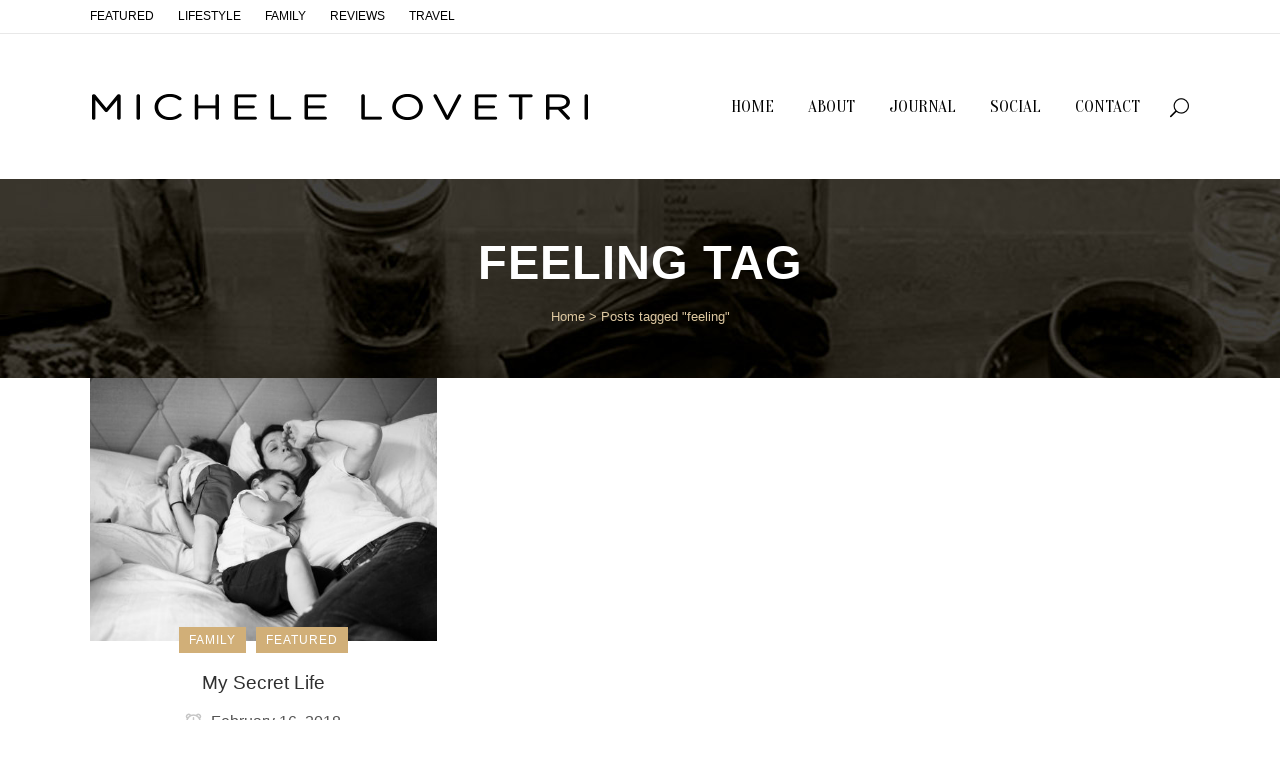

--- FILE ---
content_type: text/javascript
request_url: https://michelelovetri.com/wp-content/plugins/qode-news/assets/js/news.min.js?ver=6.6.4
body_size: 13865
content:
!function(w){var e={};function o(){i(),l(),s(),r()}function n(){t().init()}function d(){r()}function a(){t().scroll()}function t(){function a(e){var o=e.outerHeight()+e.offset().top-add_for_admin_bar;!e.hasClass("qode-news-pag-infinite-scroll-started")&&$scroll+$window_height>o&&t(e)}function t(n,e){var d,a,t=n.find(".qode-news-list-inner-holder"),e=(void 0!==n.data("max-num-pages")&&!1!==n.data("max-num-pages")&&(d=n.data("max-num-pages")),n.hasClass("qode-news-pag-standard")&&(n.data("next-page",e),a=n.data("pagination-numbers-amount")),n.hasClass("qode-news-pag-infinite-scroll")&&n.addClass("qode-news-pag-infinite-scroll-started"),qode.modules.common.getLoadMoreData(n)),i=n.find(".qode-news-pag-loading"),s=e.nextPage;s<=d&&(n.hasClass("qode-news-pag-standard")?(i.addClass("qode-showing qode-news-pag-standard-trigger"),n.addClass("qode-news-standard-pag-animate")):i.addClass("qode-showing"),e=qode.modules.common.setLoadMoreAjaxData(e,"qode_news_shortcodes_load_more"),w.ajax({type:"POST",data:e,url:QodeAdminAjax.ajaxurl,success:function(e){n.hasClass("qode-news-pag-standard")||s++,n.data("next-page",s);var o=w.parseJSON(e).html;n.hasClass("qode-news-pag-standard")?(f(n,d,s,a),n.waitForImages(function(){r(n,t,i,o)})):n.waitForImages(function(){l(t,i,o)}),n.hasClass("qode-news-pag-infinite-scroll-started")&&n.removeClass("qode-news-pag-infinite-scroll-started")}})),s===d&&n.find(".qode-news-load-more-pagination").hide()}var e=w(".qode-news-holder"),r=function(e,o,n,d){n.removeClass("qode-showing qode-news-pag-standard-trigger"),e.removeClass("qode-news-standard-pag-animate"),o.html(d),o.trigger("qodeNewsAfterPagination",[o,d])},l=function(e,o,n){o.removeClass("qode-showing"),e.append(n),e.trigger("qodeNewsAfterPagination",[e,n])};return{init:function(){e.length&&e.each(function(){var d,e,o,n=w(this);n.hasClass("qode-news-pag-standard")&&(e=(d=n).find(".qode-news-standard-pagination li")).length&&e.each(function(){var o=w(this).children("a"),n=1;o.on("click",function(e){e.preventDefault(),e.stopPropagation(),void 0!==o.data("paged")&&!1!==o.data("paged")&&(n=o.data("paged")),t(d,n)})}),n.hasClass("qode-news-pag-load-more")&&(o=n).find(".qode-news-load-more-pagination a").on("click",function(e){e.preventDefault(),e.stopPropagation(),t(o)}),n.hasClass("qode-news-pag-infinite-scroll")&&a(n)})},scroll:function(){e.length&&e.each(function(){var e=w(this);e.hasClass("qode-news-pag-infinite-scroll")&&a(e)})}}}function i(){var e=w(".qode-news-holder");e.length&&e.each(function(){var e,n,d,u,a=w(this),o=a.find(".qode-news-filter");o.length&&(e=o.find(".qode-news-filter-item"),n=o.data("filter-by"),e.first().addClass("qode-news-active-filter"),e.click(function(e){e.preventDefault(),e.stopPropagation();var e=w(this),o=e.data("filter");e.hasClass("qode-news-active-filter")||(e.siblings().removeClass("qode-news-active-filter"),e.addClass("qode-news-active-filter"),a.addClass("qode-news-filter-activated"),d(a,n,o))}),d=function(i,s,r){var l=i.find(".qode-news-list-inner-holder"),c=i.find(".qode-news-filter-loading"),e=(c.addClass("qode-news-activate"),qode.modules.common.getLoadMoreData(i));switch(s){case"category":e.categoryName=r;break;case"tag":e.tag=r}var o=qode.modules.common.setLoadMoreAjaxData(e,"qode_news_shortcodes_filter");w.ajax({type:"POST",data:o,url:QodeAdminAjax.ajaxurl,success:function(e){var o,n,d,a,e=w.parseJSON(e),t=e.html,e=e.newQueryParams;switch(i.data("max-num-pages",e.max_num_pages),i.data("next-page",parseInt(e.paged)+1),s){case"category":i.data("category-name",r);break;case"tag":i.data("tag",r)}i.data("max-num-pages")==i.data("paged")?i.find(".qode-news-load-more-pagination").hide():i.find(".qode-news-load-more-pagination").show(),i.hasClass("qode-news-pag-infinite-scroll-started")&&i.removeClass("qode-news-pag-infinite-scroll-started"),i.find(".qode-news-standard-pagination").length&&(o=(e=i.find(".qode-news-standard-pagination")).find("li.qode-news-pag-number"),n=e.find("li.qode-news-pag-last-page a"),d=i.data("max-num-pages"),a=i.data("pagination-numbers-amount"),f(i,d,1,a),1==d?e.hide():e.show(),n.data("paged",d),d<=a?o.each(function(e){var o=w(this);d<=e?o.hide():o.show()}):o.show()),i.waitForImages(function(){u(i,l,t),c.removeClass("qode-news-activate"),i.removeClass("qode-news-filter-activated")})}})},u=function(e,o,n){o.html(n),o.trigger("qodeNewsAfterPagination",[o,n])})})}function f(e,o,n,d){var e=e.find(".qode-news-standard-pagination"),a=e.find("li.qode-news-pag-number"),t=e.find("li.qode-news-pag-prev a"),i=e.find("li.qode-news-pag-next a"),s=e.find("li.qode-news-pag-first-page a"),e=e.find("li.qode-news-pag-last-page a"),r=1,l=d,c=Math.floor(d/2)+1;if(o<d&&(d=o),t.data("paged",n-1),i.data("paged",n+1),1<n?t.css({opacity:"1"}):t.css({opacity:"0"}),n===o?i.css({opacity:"0"}):i.css({opacity:"1"}),c<n?s.css({opacity:"1"}):s.css({opacity:"0"}),n<o-c+1?e.css({opacity:"1"}):e.css({opacity:"0"}),c<=n&&n<=o-c+1)for(a.eq(c-1).find("a").data("paged",n),a.eq(c-1).find("a").html(n),a.removeClass("qode-news-pag-active"),a.eq(c-1).addClass("qode-news-pag-active");r<c;)a.eq(c-r-1).find("a").data("paged",n-r),a.eq(c-r-1).find("a").html(n-r),a.eq(c+r-1).find("a").data("paged",n+r),a.eq(c+r-1).find("a").html(n+r),r++;else if(n<c){for(;r<=d;)a.eq(r-1).find("a").data("paged",r),a.eq(r-1).find("a").html(r),r++;a.removeClass("qode-news-pag-active"),a.eq(n-1).addClass("qode-news-pag-active")}else{for(;0<l;)a.eq(d-l).find("a").data("paged",o-l+1),a.eq(d-l).find("a").html(o-l+1),l--;a.removeClass("qode-news-pag-active"),a.eq(d-(o-n)-1).addClass("qode-news-pag-active")}}function s(){var e=w(".qode-self-hosted-video, .qode-news-audio");e.length&&e.mediaelementplayer({audioWidth:"100%"})}function r(){var e=w(".qode-self-hosted-video-holder .qode-video-wrap");e.length&&e.each(function(){var e=w(this),o=e.closest(".qode-self-hosted-video-holder").outerWidth(),n=e.find(".mejs-container"),n=o/(n.width()/n.height());navigator.userAgent.match(/(Android|iPod|iPhone|iPad|IEMobile|Opera Mini)/)&&(e.parent().width(o),e.parent().height(n)),e.addClass("qode-video-ratio-set"),e.width(o),e.height(n),e.find("video, .mejs-overlay, .mejs-poster").width(o),e.find("video, .mejs-overlay, .mejs-poster").height(n)})}function l(){w(".qode-news-video-holder, .qode-news-video-holder").fitVids()}(qode.modules.news=e).qodeOnDocumentReady=o,e.qodeOnWindowLoad=n,e.qodeOnWindowResize=d,e.qodeOnWindowScroll=a,e.qodeInitNewsShortcodesFilter=i,e.qodeNewsInitFitVids=l,e.qodeInitSelfHostedVideoAudioPlayer=s,e.qodeSelfHostedVideoSize=r,e.qodeInitNewsShortcodesPagination=t,w(document).ready(o),w(window).on("load",n),w(window).resize(d),w(window).scroll(a)}(jQuery),function(a){var e={};function o(){var e,o;e=a(".qode-news-reactions"),o=e.data("post-id"),e.length&&e.find(".qode-reaction").each(function(){var n=a(this),d=n.find(".qode-rt-value");n.on("click",function(e){e.preventDefault(),e.stopPropagation();e=n.data("reaction");if(n.hasClass("reacted"))return!1;a.ajax({type:"POST",data:{action:"qode_news_reaction_update",reaction_slug:e,post_ID:o},url:QodeAdminAjax.ajaxurl,success:function(e){n.addClass("reacted");var o=parseInt(d.text())+1;d.text(o)}})})})}(qode.modules.reactions=e).qodeOnDocumentReady=o,a(document).ready(o)}(jQuery),function(e){var o={};function n(){d()}function d(){$j(window).on("elementor/frontend/init",function(){elementorFrontend.hooks.addAction("frontend/element_ready/bridge_layout1.default",function(){qode.modules.news.qodeInitNewsShortcodesFilter(),qode.modules.news.qodeNewsInitFitVids(),qode.modules.news.qodeInitSelfHostedVideoAudioPlayer(),qode.modules.news.qodeSelfHostedVideoSize(),qode.modules.news.qodeInitNewsShortcodesPagination().init()})})}(qode.modules.elementorQodeNewsLayout1=o).qodeInitElementorQodeNewsLayout1=d,o.qodeOnWindowLoad=n,e(window).on("load",n),e(window).scroll(function(){qode.modules.news.qodeInitNewsShortcodesPagination().scroll()})}(jQuery),function(e){var o={};function n(){d()}function d(){$j(window).on("elementor/frontend/init",function(){elementorFrontend.hooks.addAction("frontend/element_ready/bridge_layout2.default",function(){qode.modules.news.qodeInitNewsShortcodesFilter(),qode.modules.news.qodeNewsInitFitVids(),qode.modules.news.qodeInitSelfHostedVideoAudioPlayer(),qode.modules.news.qodeSelfHostedVideoSize(),qode.modules.news.qodeInitNewsShortcodesPagination().init()})})}(qode.modules.elementorQodeNewsLayout2=o).qodeInitElementorQodeNewsLayout2=d,o.qodeOnWindowLoad=n,e(window).on("load",n),e(window).scroll(function(){qode.modules.news.qodeInitNewsShortcodesPagination().scroll()})}(jQuery),function(e){var o={};function n(){d()}function d(){$j(window).on("elementor/frontend/init",function(){elementorFrontend.hooks.addAction("frontend/element_ready/bridge_layout3.default",function(){qode.modules.news.qodeInitNewsShortcodesFilter(),qode.modules.news.qodeNewsInitFitVids(),qode.modules.news.qodeInitSelfHostedVideoAudioPlayer(),qode.modules.news.qodeSelfHostedVideoSize(),qode.modules.news.qodeInitNewsShortcodesPagination().init()})})}(qode.modules.elementorQodeNewsLayout3=o).qodeInitElementorQodeNewsLayout3=d,o.qodeOnWindowLoad=n,e(window).on("load",n),e(window).scroll(function(){qode.modules.news.qodeInitNewsShortcodesPagination().scroll()})}(jQuery),function(e){var o={};function n(){d()}function d(){$j(window).on("elementor/frontend/init",function(){elementorFrontend.hooks.addAction("frontend/element_ready/bridge_post_carousel1.default",function(){qode.modules.owlSlider.qodeOwlSlider()})})}(qode.modules.elementorQodeNewsPostCarousel1=o).qodeInitElementorQodeNewsPostCarousel1=d,o.qodeOnWindowLoad=n,e(window).on("load",n)}(jQuery),function(e){var o={};function n(){d()}function d(){$j(window).on("elementor/frontend/init",function(){elementorFrontend.hooks.addAction("frontend/element_ready/bridge_video_layout1.default",function(){qode.modules.news.qodeInitNewsShortcodesFilter(),qode.modules.news.qodeNewsInitFitVids(),qode.modules.news.qodeInitSelfHostedVideoAudioPlayer(),qode.modules.news.qodeSelfHostedVideoSize(),qode.modules.news.qodeInitNewsShortcodesPagination().init()})})}(qode.modules.elementorQodeNewsVideoLayout1=o).qodeInitElementorQodeNewsVideoLayout1=d,o.qodeOnWindowLoad=n,e(window).on("load",n),e(window).scroll(function(){qode.modules.news.qodeInitNewsShortcodesPagination().scroll()})}(jQuery),function(n){var e={};function o(){d()}function d(){var e=n(".qode-news-blog-cr-widget");e.length&&e.each(function(){var e=n(this),o=(e.find(".qode-news-bcr-opener-holder"),e.find(".qode-news-bcr-dropdown"));e.on("touchstart mouseenter",function(){o.addClass("opened")}),e.on("mouseleave",function(){o.removeClass("opened")})})}(qode.modules.blogCategoriesReactionsWidget=e).qodeInitBlogCatReact=d,e.qodeOnDocumentReady=o,n(document).ready(o)}(jQuery),function(e){var o={};function n(){d()}function d(){$j(window).on("elementor/frontend/init",function(){elementorFrontend.hooks.addAction("frontend/element_ready/bridge_post_slider1.default",function(){qode.modules.slider1.qodeInitslider1()})})}(qode.modules.elementorQodeNewsSlider1=o).qodeInitElementorQodeNewsSlider1=d,o.qodeOnWindowLoad=n,e(window).on("load",n)}(jQuery),function(t){var e={};function o(){a()}function n(){}function d(){}function a(){var e=t(".qode-slider1-owl");e.length&&e.each(function(){var a=t(this),e=!1,o=!0,n=!1,d=!0;a.children().length<=1&&(d=n=o=e=!1),a.owlCarousel({items:1,loop:e,autoplay:o,autoplayHoverPause:!1,autoplaySpeed:600,autoplayTimeout:4e3,margin:0,stagePadding:0,center:!1,autoWidth:!1,dots:d,nav:n,animateIn:"fadeIn",animateOut:"fadeOut",navText:['<span class="qode-prev-icon ion-ios-arrow-left"></span>','<span class="qode-next-icon ion-ios-arrow-right"></span>'],onInitialize:function(){a.css("visibility","visible")},onInitialized:function(e){var o=a.find(".owl-dots"),n=o.find(".owl-dot"),d=a.parents(".qode-slider1").data("content-padding");"yes"==a.parent().data("content-in-grid")?o.wrapAll('<div class="qode-slider1-nav-holder"><div class="container_inner"><div class="qode-slider-nav-holder-inner"><div class="qode-slider-nav-holder-inner2"></div></div></div></div>'):o.wrapAll('<div class="qode-slider1-nav-holder"><div class="qode-slider-nav-holder-inner"><div class="qode-slider-nav-holder-inner2"></div></div></div>'),void 0!==d&&o.parents(".qode-slider-nav-table").css({padding:d.replace(/,/g," ")}),n.each(function(e){var o=t(this),e=a.find(".owl-item").eq(e),n=e.find(".qode-news-item").data("date"),d=e.find(".qode-post-title a").html(),e=e.find(".qode-news-item").data("thumb-url");o.html('<div class="qode-slider1-pag-thumb"><img alt="thumb" src="'+e+'" /></div><div class="qode-slider1-pag-info-holder"><h5 class="qode-slider1-pag-title">'+d+'</h5><div class="qode-slider1-pag-date"><i class="dripicons-alarm"></i>'+n+"</div></div>")}),(d=o).length&&d.niceScroll({scrollspeed:60,mousescrollstep:40,cursorwidth:"2px",cursorborder:"0",cursorborderradius:0,cursorcolor:"#fff",background:"rgba(255,255,255,0.5)",autohidemode:!1,horizrailenabled:!1,zindex:5})}})})}(qode.modules.slider1=e).qodeInitslider1=a,e.qodeOnDocumentReady=o,e.qodeOnWindowLoad=n,e.qodeOnWindowResize=d,t(document).ready(o),t(window).on("load",n),t(window).resize(d)}(jQuery),function(e){var o={};function n(){d()}function d(){$j(window).on("elementor/frontend/init",function(){elementorFrontend.hooks.addAction("frontend/element_ready/bridge_video_layout2.default",function(){qode.modules.news.qodeInitNewsShortcodesFilter(),qode.modules.news.qodeNewsInitFitVids(),qode.modules.news.qodeInitSelfHostedVideoAudioPlayer(),qode.modules.news.qodeSelfHostedVideoSize(),qode.modules.news.qodeInitNewsShortcodesPagination().init(),prettyPhoto()})})}(qode.modules.elementorQodeNewsVideoLayout2=o).qodeInitElementorQodeNewsVideoLayout2=d,o.qodeOnWindowLoad=n,e(window).on("load",n),e(window).scroll(function(){qode.modules.news.qodeInitNewsShortcodesPagination().scroll()})}(jQuery);